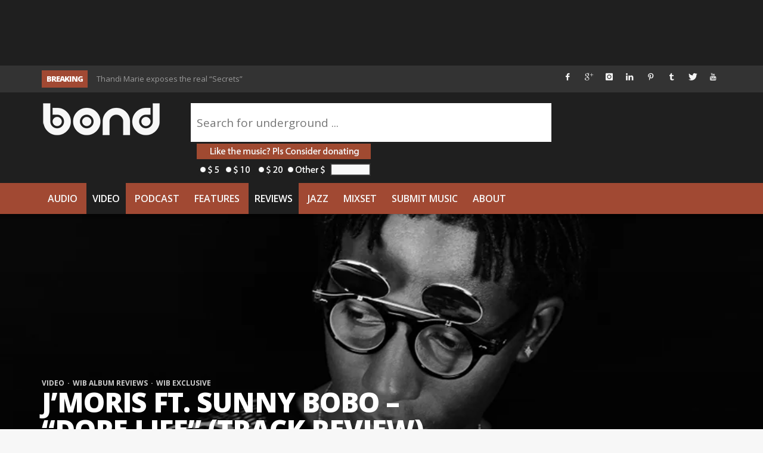

--- FILE ---
content_type: text/html; charset=utf-8
request_url: https://www.google.com/recaptcha/api2/aframe
body_size: 266
content:
<!DOCTYPE HTML><html><head><meta http-equiv="content-type" content="text/html; charset=UTF-8"></head><body><script nonce="2rQOLAS9-MHwTpSMRySdmg">/** Anti-fraud and anti-abuse applications only. See google.com/recaptcha */ try{var clients={'sodar':'https://pagead2.googlesyndication.com/pagead/sodar?'};window.addEventListener("message",function(a){try{if(a.source===window.parent){var b=JSON.parse(a.data);var c=clients[b['id']];if(c){var d=document.createElement('img');d.src=c+b['params']+'&rc='+(localStorage.getItem("rc::a")?sessionStorage.getItem("rc::b"):"");window.document.body.appendChild(d);sessionStorage.setItem("rc::e",parseInt(sessionStorage.getItem("rc::e")||0)+1);localStorage.setItem("rc::h",'1769247939670');}}}catch(b){}});window.parent.postMessage("_grecaptcha_ready", "*");}catch(b){}</script></body></html>

--- FILE ---
content_type: text/plain
request_url: https://www.google-analytics.com/j/collect?v=1&_v=j102&a=1005342963&t=pageview&_s=1&dl=https%3A%2F%2Fwww.thewordisbond.com%2Fjmoris-ft-sunny-bobo-dope-life-track-review%2F&ul=en-us%40posix&dt=J%E2%80%99Moris%20Ft.%20Sunny%20BoBo%20%E2%80%93%20%E2%80%9CDope%20Life%E2%80%9D%20(Track%20Review)%20%7C%20Word%20Is%20Bond&sr=1280x720&vp=1280x720&_utma=13979122.239771117.1769247937.1769247937.1769247937.1&_utmz=13979122.1769247937.1.1.utmcsr%3D(direct)%7Cutmccn%3D(direct)%7Cutmcmd%3D(none)&_utmht=1769247936877&_u=IQBCAEABCAAAACAAI~&jid=948631998&gjid=653943411&cid=239771117.1769247937&tid=UA-63228736-1&_gid=692207179.1769247937&_r=1&_slc=1&z=204886549
body_size: -452
content:
2,cG-G15689QGVC

--- FILE ---
content_type: application/javascript; charset=UTF-8
request_url: https://wordisbond.disqus.com/count-data.js?1=124850%20https%3A%2F%2Fwww.thewordisbond.com%2F%3Fp%3D124850&1=127910%20https%3A%2F%2Fwww.thewordisbond.com%2F%3Fp%3D127910&1=130566%20https%3A%2F%2Fwww.thewordisbond.com%2F%3Fp%3D130566&1=132209%20https%3A%2F%2Fwww.thewordisbond.com%2F%3Fp%3D132209&1=149446%20https%3A%2F%2Fwww.thewordisbond.com%2F%3Fp%3D149446&1=184924%20https%3A%2F%2Fwww.thewordisbond.com%2F%3Fp%3D184924&1=198316%20https%3A%2F%2Fwww.thewordisbond.com%2F%3Fp%3D198316
body_size: 714
content:
var DISQUSWIDGETS;

if (typeof DISQUSWIDGETS != 'undefined') {
    DISQUSWIDGETS.displayCount({"text":{"and":"and","comments":{"zero":"0 Comments","multiple":"{num} Comments","one":"1 Comment"}},"counts":[{"id":"149446 https:\/\/www.thewordisbond.com\/?p=149446","comments":1},{"id":"130566 https:\/\/www.thewordisbond.com\/?p=130566","comments":0},{"id":"132209 https:\/\/www.thewordisbond.com\/?p=132209","comments":0},{"id":"184924 https:\/\/www.thewordisbond.com\/?p=184924","comments":0},{"id":"127910 https:\/\/www.thewordisbond.com\/?p=127910","comments":0},{"id":"124850 https:\/\/www.thewordisbond.com\/?p=124850","comments":0},{"id":"198316 https:\/\/www.thewordisbond.com\/?p=198316","comments":0}]});
}